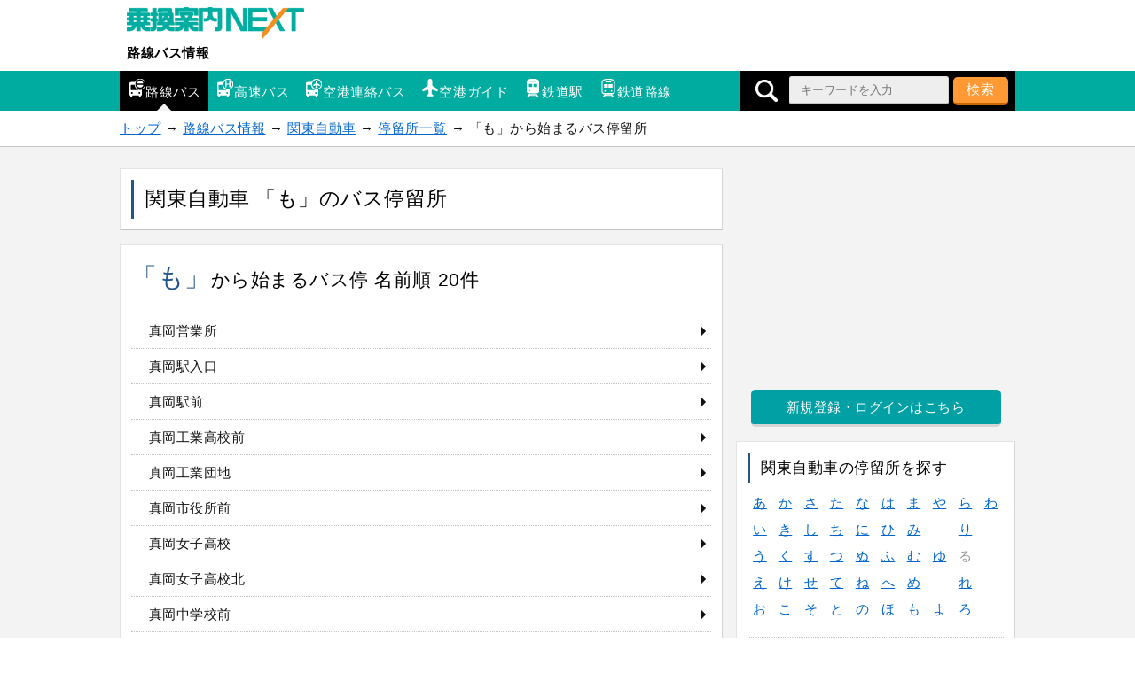

--- FILE ---
content_type: text/html; charset=UTF-8
request_url: https://mb.jorudan.co.jp/os/bus/0904/stop/menu_mo/
body_size: 8394
content:
<!DOCTYPE html>
<html lang="ja">
<head>
<meta charset="UTF-8">
<meta name="author" content="乗換案内NEXT">
<meta name="viewport" content="width=device-width,initial-scale=1.0">
<script type="text/javascript">var u=document.URL;if(u.indexOf('http://')==0){window.location.href='https://'+u.substring(7);}</script>
<!-- Global site tag (gtag.js) - Google Analytics -->
<script async src="https://www.googletagmanager.com/gtag/js?id=UA-24222419-12"></script>
<script>
  window.dataLayer = window.dataLayer || [];
  function gtag(){dataLayer.push(arguments);}
  gtag('js', new Date());

  gtag('config', 'UA-24222419-12');
</script>
<!-- Site Side Protection -->
<script>window.grumi={key:'4d05b36a-13c2-4c71-8096-31e5296100a5'};</script>
<script src="//rumcdn.geoedge.be/4d05b36a-13c2-4c71-8096-31e5296100a5/grumi-ip.js" async></script>
<!-- //Connect Container: jorudan.co.jp -->
<script src="//get.s-onetag.com/52d65491-267f-4300-a40f-69c2d550c886/tag.min.js" async defer></script>
<script async='async' src='https://www.googletagservices.com/tag/js/gpt.js'></script>
<script>
var googletag = googletag || {};
googletag.cmd = googletag.cmd || [];
</script>
<script>
googletag.cmd.push(function() {
	googletag.defineSlot('/7783033/JoJorudan_Bus_ATF300x250', [300, 250], 'Ads_google_right_0').addService(googletag.pubads());
	googletag.defineSlot('/7783033/JoJorudan_Bus_MID300x250',[300, 250], 'Ads_google_right_1').addService(googletag.pubads());
	googletag.defineSlot('/7783033/JoJorudan_Bus_BTF_R300x250', [300, 250],  'Ads_google_right_2').addService(googletag.pubads());
	googletag.defineSlot('/7783033/JoJorudan_Bus_BTF_L300x250',[300, 250],  'Ads_google_right_3').addService(googletag.pubads());
	interstitialSlot = googletag.defineOutOfPageSlot('/7783033/Jrd.NEXT_interstitial',googletag.enums.OutOfPageFormat.INTERSTITIAL);
	// Slot returns null if the page or device does not support interstitials.
	if (interstitialSlot) {
		interstitialSlot.addService(googletag.pubads());
	}
	googletag.pubads().enableSingleRequest();
	googletag.pubads().disableInitialLoad();
	googletag.enableServices();
});	
googletag.cmd.push(function(){ googletag.display('Ads_google_right_0'); });
googletag.cmd.push(function(){ googletag.display('Ads_google_right_1'); });
googletag.cmd.push(function(){ googletag.display('Ads_google_right_2'); });
googletag.cmd.push(function(){ googletag.display('Ads_google_right_3'); });
</script>

<script>
!function(a9,a,p,s,t,A,g){if(a[a9])return;function q(c,r){a[a9]._Q.push([c,r])}a[a9]={init:function(){q("i",arguments)},fetchBids:function(){q("f",arguments)},setDisplayBids:function(){},_Q:[]};A=p.createElement(s);A.async=!0;A.src=t;g=p.getElementsByTagName(s)[0];g.parentNode.insertBefore(A,g)}("apstag",window,document,"script","//c.amazon-adsystem.com/aax2/apstag.js");
apstag.init({pubID:"3380",adServer:"googletag"}),apstag.fetchBids({slots:[{slotID:"Ads_google_right_0",slotName:"/7783033/JoJorudan_Bus_ATF300x250",sizes:[[300,250]]},{slotID:"Ads_google_right_1",slotName:"/7783033/JoJorudan_Bus_MID300x250",sizes:[[300,250]]},{slotID:"Ads_google_right_2",slotName:"/7783033/JoJorudan_Bus_BTF_R300x250",sizes:[[300,250]]},{slotID:"Ads_google_right_3",slotName:"/7783033/JoJorudan_Bus_BTF_L300x250",sizes:[[300,250]]}],timeout:800},function(s){googletag.cmd.push(function(){apstag.setDisplayBids(),googletag.pubads().refresh()})});
</script>
<style type="text/css">
p,table{margin:16px 0}.map img,a img{border:0}#g-navi ul li a,.w3 a{white-space:nowrap;text-overflow:ellipsis}#g-navi ul li,.list-btn li,.route li,ul.btn li{list-style:none}#g-navi ul li a:after,.arrow a:before,.item-list .item a:before,.list-btn li a:before,.list-btn li div:before{content:""}#t-navi:hover,.list-btn li div,button{cursor:pointer}body{margin:0;padding:0;line-height:1.6;letter-spacing:.4pt;font-size:15px;font-family:"ヒラギノ角ゴ ProN","Hiragino Kaku Gothic ProN","メイリオ",Meiryo,sans-serif;-webkit-text-size-adjust:100%;-moz-text-size-adjust:100%;-ms-text-size-adjust:100%;-o-text-size-adjust:100%;text-size-adjust:100%;color:#111}button,input[type=text],select,textarea{-webkit-appearance:none;color:#000;letter-spacing:1px;font-family:inherit;font-size:inherit}input[type=text],textarea{cursor:text}a:link,a:visited{color:#06c}a:hover,button:hover{position:relative;top:1px;left:1px}a:hover{color:#f63}table{width:100%;border-spacing:0;border-collapse:collapse;padding:1px 0}th{white-space:nowrap;color:#000;text-align:left;font-weight:400}td,th{word-break:break-all;padding:3px 6px}img{vertical-align:text-bottom}#g-navi .search-open img,.route img{vertical-align:middle}.star{color:#f93}.icon{background-image:url(/os/bus/images/iconset.png);display:inline-block;width:20px;height:20px;margin:0 2px}.i-rbus{background-position:0 0}.i-bexp{background-position:-20px 0}.i-blim{background-position:-40px 0}.i-air{background-position:0 -20px}.i-eki{background-position:-20px -20px}.i-rosen{background-position:-40px -20px}.message{color:#666;font-size:90%}.warning{color:#c00}.cf:after,.item a:after,.menu:after,.post dl:after,.w2:after,.w3:after{content:"";display:table;clear:both}.acenter{text-align:center}.aright{text-align:right}.box,div.btn a{text-align:center}.col{margin:8px 0}header small{color:#666}.check,.pref{color:#00a5a0}.pref{font-size:90%}.ad{margin:8px 0;text-align:center;min-width:300px;min-height:250px}.ad320{margin:0 -8px 8px;min-width:320px;min-height:50px}.ad320>div,.ad>div{margin:0 auto}.list-btn{margin:16px 0 0;padding:0;background-color:#fff;border-top:1px dotted #c5c5c5}.list-btn li{padding:0}.list-btn li a,.list-btn li div{display:block;position:relative;padding:.5em 1em .5em 3%;color:inherit;text-decoration:none;border-bottom:1px dotted #c5c5c5}.list-btn li a:before,.list-btn li div:before{display:inline-block;border:6px solid transparent;position:absolute;margin-top:-6px}.list-btn li a:before{border-left-color:#111;right:0;top:50%}.list-btn li div:before{border-top-color:#224;right:3px;top:50%}.list-btn li a:hover,.list-btn li div:hover{z-index:9999;color:#f63}.list-btn li div:hover{position:relative;top:1px;left:1px}.list-btn li a:hover:before{border-left-color:#f63}.list-btn li div:hover:before{border-top-color:#f63}.list-btn li div.open:before{border-color:transparent;border-bottom:6px solid #111}.list-btn li div.open:hover:before{border-bottom-color:#f63}.list-btn li ul{display:none;margin:0 0 0 1em;padding:0}.btn a,ul.btn li.off,ul.btn li.on{display:block;position:relative;text-decoration:none}.box,.box p{margin:8px 0}.list-btn.w3 li{float:left;width:33.3%}.acmenu{background-color:#eee}.acmenu a,.acmenu div,.box{background-color:#fff}.w3 a{overflow:hidden}.box{border:4px solid #ccc;border-radius:16px;padding:16px}.box input[type=text]{width:65%;padding:2px;border:1px solid #ccc}.btn a{margin:8px auto;padding:.5em 1em;border-radius:5px}div.btn a{width:80%;max-width:480px}ul.btn{margin:16px 0;padding:0}ul.btn li{padding:0}ul.btn li.off,ul.btn li.on{border-radius:8px;padding:.5em 1em}ul.btn li.off{border:1px solid #e4e4e4;border-right:1px solid #d5d5d5;border-bottom:2px solid #c5c5c5;color:#666;background-color:#ccc}.g a,.o a{color:#fff}ul.btn li a{text-align:left;width:auto;max-width:none;margin:0 0 2px}.arrow a:before{display:inline-block;margin-top:-6px;position:absolute;top:50%;right:0;border:6px solid transparent}.o a{text-align:center!important;background-color:#f93!important;border-bottom:3px solid #c60}#g-navi .search-open,#g-navi ul li a,#p-navi,#p-navi ul li,#sb div,.g a,.index-table td,.search-form{text-align:center}.o a:hover{background-color:#fa4!important}.g a{background-color:#00a0a5;border-bottom:3px solid #d5d5d5}.g a:hover{background-color:#11b0b5}.w a{border:1px solid #e4e4e4;border-right:1px solid #d5d5d5;border-bottom:2px solid #c5c5c5;color:#000;background-color:#fff}.w .on{background-color:#ccc}.w a:before{border-left-color:#ccc}.w a:hover:before{border-left-color:#f93}.w2 li{float:left;width:48%;margin:0 1%}.w3 li{float:left;width:32%;margin:0}.w4 li{float:left;width:24%;margin:0 1% 0 0}.menu{font-size:95%}.menu li{float:left;margin-right:5px}ul.route{margin:16px 0;padding:1px 0;overflow-x:auto;white-space:nowrap}.route-table td{padding:6px}.busstop{font-size:10px;width:40px;padding:6px 2px;white-space:nowrap}.index-table{margin:0 auto;width:100%;color:#999}.index-table td{width:2em;margin:0 auto}.index-table td a{display:block;width:100%;background-color:#fff}#site-head ul{padding:0}#site-name{margin:8px;width:220px}#site-name a{display:block;text-decoration:none;color:#000;font-weight:700}#site-contents h2,#site-contents h3,#site-menu h3,#site-menu h4{font-weight:400}#site-name a img,.col img{max-width:100%}#g-navi .inner{position:relative}#g-navi .search-form{background-color:#000;position:absolute;top:0;right:0;height:42px;width:42px;overflow:hidden;white-space:nowrap;margin:0;padding:3px 0;box-sizing:border-box}.search-form input[type=search]{width:180px}#g-navi .search-open{display:inline-block;width:42px;height:36px;line-height:36px}#g-navi{background-color:#00aca0}#g-navi ul{width:85%;margin:0}#g-navi ul li{float:left;width:33%}#g-navi ul li a{padding:.3em .4em;display:block;text-decoration:none;position:relative;color:#fff;font-size:70%;overflow:hidden}#g-navi ul li a .icon{display:block;margin:0 auto}#g-navi ul li a:after{display:inline-block;margin-left:-8px;position:absolute;left:50%;bottom:0;border:8px solid transparent}#g-navi ul li.on{background-color:#000}#g-navi ul li.on a:after{border-bottom-color:#f3f3f3}#g-navi ul li a:hover:after{border-bottom-color:#f93;bottom:1px}#breadcrumbs p{margin:0 auto;padding:8px}section{margin:8px 0 32px}.inner{max-width:680px;margin:auto}.wrapper{margin:16px 0;padding:2%;box-sizing:border-box;background-color:#fff;border:1px solid #e4e4e4;border-right:1px solid #d5d5d5;border-bottom-color:#c5c5c5}#site-menu h3,.wrapper h1,main h3{border-left:3px solid #258}main h3{padding:4px .5em}#site-contents h2{font-size:1.4em;margin:0 0 16px}#site-contents h2:first-letter{font-size:1.4em;color:#258}.wrapper h1,.wrapper h2,.wrapper h3{color:#000;margin:0;font-weight:400}.wrapper h1{font-size:1.5em;padding:4px 2%}.wrapper h2{font-size:1.2em;margin-bottom:16px;border-bottom:1px dotted #c5c5c5}.wrapper h2:first-letter{font-size:1.4em}.wrapper h3{font-size:1.1em;margin-bottom:8px}#site-menu h3{padding:4px 12px}#site-menu h4{margin:1em 0;color:#258}#site-container{background-color:#f3f3f3;border-top:1px solid #c5c5c5;border-bottom:1px solid #c5c5c5;padding:8px}#main-head p{border-top:1px dotted #c5c5c5;margin:2% 0 0;padding-top:2%}.search-form select{min-width:10em}.search-form input[type=search],.search-form select{padding:4px 12px;height:32px;box-sizing:border-box;border-radius:3px;border:1px solid #e4e4e4;border-right:1px solid #d5d5d5;border-bottom:2px solid #c5c5c5;background-color:#eee}.search-form label{display:block;margin:4px 0}button{padding:3px 1em;height:32px;color:#fff;background-color:#f93;border:0;border-bottom:3px solid #c60;border-radius:5px;-moz-border-radius:5px;-webkit-border-radius:5px}.search-form button:hover{background-color:#fa4}#site-menu .sp-table,#site-menu .sp-table th{display:block;width:100%}#site-menu .sp-table td{display:block}#site-menu .w2 td{width:50%;float:left}#site-menu .w3 td{width:33%;float:left}.item-list{margin:16px 0;padding:0;border-top:1px dotted #c5c5c5}.item-list .item{margin:0 0 4px;list-style:none;border-bottom:1px dotted #c5c5c5}.item-list .item .item-details{font-size:.9em}.item-list .item a{padding:16px 1.2em 16px 2%;display:block;text-decoration:none;color:inherit;position:relative}.item-list .item .item-photo{display:inline-block;width:110px;height:65px;text-align:center;float:left;margin-right:2%}.item-list .item .item-photo img{max-width:100%;max-height:100%}.item-list .item a:before{display:inline-block;margin-top:-8px;position:absolute;top:50%;right:0;border:6px solid transparent;border-left-color:#111}.item-list .item a:hover .item-name{color:#f93}.item-list .item a:hover:before{border-left-color:#f63}.item .item-details{color:#666}@media only screen and (max-width:690px){.sp-table td,main table{display:block}table.pole{display:table}.route{white-space:nowrap;overflow-x:auto;-webkit-overflow-scrolling:touch}.route::-webkit-scrollbar,main table::-webkit-scrollbar{height:5pt}.route::-webkit-scrollbar-thumb,main table::-webkit-scrollbar-thumb{border-radius:5px;background-color:#666}.route::-webkit-scrollbar-track,main table::-webkit-scrollbar-track{border-radius:5px;background-color:#eee}.sp-table,.sp-table th{display:block;width:100%}.w2 td{width:50%;float:left;box-sizing:border-box}.w3 td{width:33%;float:left}}#p-navi ul li,#sb ul li{display:inline-block;list-style:none}@media only screen and (min-width:690px){#g-navi ul{width:640px}#g-navi ul li{width:auto}#g-navi ul li a{font-size:100%;padding:.6em}#g-navi ul li a .icon{display:inline-block}#g-navi .search-form{height:100%}main .search-form{padding:1.2em}main .search-form input[type=search]{width:60%}.col,.rosen{float:left;width:49%}.col{margin:8px .5%}.rosen{margin-left:1%}.wrapper{padding:12px}}@media only screen and (min-width:1024px){#g-navi .search-form{width:310px}.inner{max-width:1010px;margin:auto}#site-back,#site-contents{float:left;width:680px}#site-menu{float:right;width:315px}}#p-navi ul li.next,#p-navi ul li.prev,#sb ul li{width:20%}#p-navi{margin:32px 0}#p-navi h3{border:0}#p-navi ul{width:auto;margin:0 auto;padding:0}#p-navi ul li{width:10%;margin:0;padding:0}#p-navi ul li.on{font-weight:700;color:#fff;padding:.5em 0;box-sizing:border-box;background-color:#00a5a0;border:1px solid #e4e4e4}#p-navi ul li a,#sb{background-color:#fff}#p-navi ul li.off{font-weight:700;padding:.5em 1em}#p-navi ul li a{display:block;padding:.5em 0;text-decoration:none;color:inherit;border:1px solid #e4e4e4;border-right:1px solid #d5d5d5;border-bottom:2px solid #c5c5c5;box-shadow:0 1px 1px (32,32,32,.7)}#main-foot p{text-align:right;font-size:95%}#site-foot{border-top:2px solid #fff;background-color:#f9f9f9;padding:16px 0 64px}#site-foot h3{margin:0;padding:.5em}#site-foot dl{margin:0}#site-foot dl dt{padding:.5em}#site-foot dl dt a{color:inherit}#site-foot dl dd{display:list-item;margin-left:2m;list-style-type:disc}#site-foot p{margin:0;padding:16px 0}#t-navi{display:none;position:fixed;right:10%;bottom:80px;width:50px;height:50px;opacity:.7;border-radius:50%;background-color:#00aca0;box-shadow:0 0 10px rgba(255,255,255,1);z-index:998}#t-navi a{display:block;width:100%;height:100%}#t-navi span{border:15px solid transparent;border-bottom:15px solid #fff;top:0;left:10px;display:block;width:0;height:0;position:absolute}#sb{margin:16px 0}#sb div{width:100%;margin:0 auto}#sb ul{margin:0;padding:0}#sb ul li{height:50px}#sb ul li a{display:block;width:40px;height:40px;margin:5px auto;border-radius:20px}#sb ul li a img{width:20px;height:20px;padding:10px}#sb ul li.i_ml a{background-color:#224}#sb ul li.i_li a{background-color:#1dcd00}#sb ul li.i_fb a{background-color:#3b5998}#sb ul li.i_tw a{background-color:#5ea9dd}#sb ul li.i_tx a{background-color:#000}#sb ul li.i_gg a{background-color:#dd4b39}@media only screen and (min-width:690px){#site-foot .foot-menu{float:left;width:25%}}#ZENRINMAP{position:relative;width:100%;overflow:hidden;height:300px}
</style>
<!--[if lt IE 9]>
<link rel="stylesheet" href="/os/bus/css/normalize.min.css">
<link rel="stylesheet" href="/os/bus/css/rbus.responsive.min.css">
<script src="/os/bus/js/respond.min.js"></script>
<script src="/os/bus/js/html5shiv.min.js"></script>
<![endif]-->
<meta name="robots" content="noindex,nofollow">
<meta name="description" content="関東自動車の「も」から始まるバス停留所名です。関東自動車では「も」は20件の停留所があるので名前からバス停名を調べることができます。">
<meta name="keywords" content="関東自動車,も,バス停留所">
<title>「も」から始まるバス停留所｜関東自動車｜路線バス情報</title>
</head>

<body>

<header id="site-head">
	<div class="inner">
		<div id="site-name">
			<a href="https://mb.jorudan.co.jp/os/norikae.cgi?incs=utf8" title="乗換案内NEXT"><img src="/os/bus/images/Logo-Next.gif" alt="乗換案内NEXT"></a>
			<a href="/os/bus/">路線バス情報</a>
		</div>
	</div>

	<nav id="g-navi">
		<div class="inner">
			<ul class="portal-navi cf">
				<li class="on"><a href="/os/bus/"><span class="icon i-rbus" aria-hidden="true"></span>路線バス</a></li>
				<li><a href="/os/bexp/"><span class="icon i-bexp" aria-hidden="true"></span>高速バス</a></li>
				<li><a href="/os/blim/"><span class="icon i-blim" aria-hidden="true"></span>空港連絡バス</a></li>
				<li><a href="/os/airport/"><span class="icon i-air" aria-hidden="true"></span>空港ガイド</a></li>
				<li><a href="/os/eki/"><span class="icon i-eki" aria-hidden="true"></span>鉄道駅</a></li>
				<li><a href="/os/rosen/"><span class="icon i-rosen" aria-hidden="true"></span>鉄道路線</a></li>
			</ul>
			<form method="GET" action="/os/bus/search/" class="search-form">
				<span class="search-open"><img src="/os/bus/images/i_sc.png" alt="検索" width="25" height="25"></span>
				<input type="search" name="word" value="" size="12" placeholder="キーワードを入力">
				<button type="submit">検索</button>
			</form>
		</div>
	</nav>

</header>


<nav id="breadcrumbs">
	<p class="inner">
		<a href="/os/norikae.cgi?incs=utf8">トップ</a> →
		<a href="/os/bus/">路線バス情報</a> →
		<a href="/os/bus/0904/">関東自動車</a> →
		<a href="/os/bus/0904/stop/">停留所一覧</a> →
		「も」から始まるバス停留所
	</p>
</nav>

<div id="site-container">



<div class="inner cf">
<noscript>
	<div class="wrapper">
		<p class="warning">お使いのブラウザは<u>現在Javascriptが無効になっています</u>。一部コンテンツが非表示ないしご利用いただくことができませんので、お手数ですがJavascriptを有効にして再度アクセスをお願い致します。</p>
	</div>
</noscript>


<div id="site-contents">
<main id="site-main">
	<header class="wrapper">
		<h1>関東自動車 「も」のバス停留所</h1>
	</header>

	<section class="wrapper">
		<h2>「も」から始まるバス停 名前順 20件</h2>
		<ul class="list-btn">
			<li><a href="/os/bus/0904/stop/237407.html">真岡営業所</a></li>
			<li><a href="/os/bus/0904/stop/168754.html">真岡駅入口</a></li>
			<li><a href="/os/bus/0904/stop/168851.html">真岡駅前</a></li>
			<li><a href="/os/bus/0904/stop/237320.html">真岡工業高校前</a></li>
			<li><a href="/os/bus/0904/stop/169005.html">真岡工業団地</a></li>
			<li><a href="/os/bus/0904/stop/196276.html">真岡市役所前</a></li>
			<li><a href="/os/bus/0904/stop/196277.html">真岡女子高校</a></li>
			<li><a href="/os/bus/0904/stop/257297.html">真岡女子高校北</a></li>
			<li><a href="/os/bus/0904/stop/168953.html">真岡中学校前</a></li>
			<li><a href="/os/bus/0904/stop/237436.html">真岡北陵高校前</a></li>
			<li><a href="/os/bus/0904/stop/168963.html">木喰堂</a></li>
			<li><a href="/os/bus/0904/stop/168704.html">茂原観音入口</a></li>
			<li><a href="/os/bus/0904/stop/169029.html">もみじ通り</a></li>
			<li><a href="/os/bus/0904/stop/237378.html">もみじ通り入口</a></li>
			<li><a href="/os/bus/0904/stop/237573.html">百村通り３丁目</a></li>
			<li><a href="/os/bus/0904/stop/237262.html">百村通り４丁目</a></li>
			<li><a href="/os/bus/0904/stop/168819.html">森</a></li>
			<li><a href="/os/bus/0904/stop/237415.html">守子坂</a></li>
			<li><a href="/os/bus/0904/stop/168777.html">森子塚公園南</a></li>
			<li><a href="/os/bus/0904/stop/168856.html">茂呂街道口</a></li>
		</ul>
	</section>




	<section class="wrapper">
		<h2>頭文字で探す</h2>
			<table class="index-table">
				<tbody>
					<tr>
						<td><a href="/os/bus/0904/stop/menu_aa/">あ</a></td>
						<td><a href="/os/bus/0904/stop/menu_ka/">か</a></td>
						<td><a href="/os/bus/0904/stop/menu_sa/">さ</a></td>
						<td><a href="/os/bus/0904/stop/menu_ta/">た</a></td>
						<td><a href="/os/bus/0904/stop/menu_na/">な</a></td>
						<td><a href="/os/bus/0904/stop/menu_ha/">は</a></td>
						<td><a href="/os/bus/0904/stop/menu_ma/">ま</a></td>
						<td><a href="/os/bus/0904/stop/menu_ya/">や</a></td>
						<td><a href="/os/bus/0904/stop/menu_ra/">ら</a></td>
						<td><a href="/os/bus/0904/stop/menu_wa/">わ</a></td>
					</tr>
					<tr>
						<td><a href="/os/bus/0904/stop/menu_ai/">い</a></td>
						<td><a href="/os/bus/0904/stop/menu_ki/">き</a></td>
						<td><a href="/os/bus/0904/stop/menu_si/">し</a></td>
						<td><a href="/os/bus/0904/stop/menu_ti/">ち</a></td>
						<td><a href="/os/bus/0904/stop/menu_ni/">に</a></td>
						<td><a href="/os/bus/0904/stop/menu_hi/">ひ</a></td>
						<td><a href="/os/bus/0904/stop/menu_mi/">み</a></td>
						<td></td>
						<td><a href="/os/bus/0904/stop/menu_ri/">り</a></td>
						<td></td>
					</tr>
					<tr>
						<td><a href="/os/bus/0904/stop/menu_au/">う</a></td>
						<td><a href="/os/bus/0904/stop/menu_ku/">く</a></td>
						<td><a href="/os/bus/0904/stop/menu_su/">す</a></td>
						<td><a href="/os/bus/0904/stop/menu_tu/">つ</a></td>
						<td><a href="/os/bus/0904/stop/menu_nu/">ぬ</a></td>
						<td><a href="/os/bus/0904/stop/menu_hu/">ふ</a></td>
						<td><a href="/os/bus/0904/stop/menu_mu/">む</a></td>
						<td><a href="/os/bus/0904/stop/menu_yu/">ゆ</a></td>
						<td>る</td>
						<td></td>
					</tr>
					<tr>
						<td><a href="/os/bus/0904/stop/menu_ae/">え</a></td>
						<td><a href="/os/bus/0904/stop/menu_ke/">け</a></td>
						<td><a href="/os/bus/0904/stop/menu_se/">せ</a></td>
						<td><a href="/os/bus/0904/stop/menu_te/">て</a></td>
						<td><a href="/os/bus/0904/stop/menu_ne/">ね</a></td>
						<td><a href="/os/bus/0904/stop/menu_he/">へ</a></td>
						<td><a href="/os/bus/0904/stop/menu_me/">め</a></td>
						<td></td>
						<td><a href="/os/bus/0904/stop/menu_re/">れ</a></td>
						<td></td>
					</tr>
					<tr>
						<td><a href="/os/bus/0904/stop/menu_ao/">お</a></td>
						<td><a href="/os/bus/0904/stop/menu_ko/">こ</a></td>
						<td><a href="/os/bus/0904/stop/menu_so/">そ</a></td>
						<td><a href="/os/bus/0904/stop/menu_to/">と</a></td>
						<td><a href="/os/bus/0904/stop/menu_no/">の</a></td>
						<td><a href="/os/bus/0904/stop/menu_ho/">ほ</a></td>
						<td><a href="/os/bus/0904/stop/menu_mo/">も</a></td>
						<td><a href="/os/bus/0904/stop/menu_yo/">よ</a></td>
						<td><a href="/os/bus/0904/stop/menu_ro/">ろ</a></td>
						<td></td>
					</tr>
				</tbody>
			</table>

	</section>
	<footer id="main-foot">
		<p>最終更新日：2018-01-16 13:22:05</p>
	</footer>
</main>
<aside id="sb">
	<div>
		<ul class="cf">
			<li class="i_fb"><a class="spot-share-fb" href="http://www.facebook.com/sharer.php" onclick="window.open(this.href+'?u='+encodeURI(location.href)+'&amp;t='+encodeURI(document.title),'sharewindow','width=550,height=450,personalbar=0,toolbar=0,scrollbars=1,resizable=!'); return false;"><img src="/os/bus/images/i_fb.png" class="com-icn-share" alt="Facebookでシェア"></a></li>
			<li class="i_tx"><a class="spot-share-tw" href="https://x.com/intent/tweet" onclick="window.open(this.href+'?url='+encodeURI(location.href)+'&amp;text='+encodeURI(document.title),'tweetwindow','width=550, height=450, personalbar=0, toolbar=0, scrollbars=1, resizable=1'); return false;"><img src="/os/bus/images/i_tx.png" class="com-icn-share" alt="𝕏(旧Twitter）でシェア"></a></li>
		</ul>
	</div>
</aside>
<aside class="cf">
	<div class="col ad">
		<!-- /7783033/路線バス情報フッター(左)_300x250 -->
		<div id="Ads_google_right_3" ><!-- --></div>
	</div>
	<div class="col ad">
		<!-- /7783033/路線バス情報フッター(右)_300x250 -->
		<div id="Ads_google_right_2" ><!-- --></div>
	</div>
	<p class="aright message">（<a href="/os/bus/about.html#AD">広告を非表示にするには</a>）</p>
</aside>

</div><!-- contents -->

<div id="site-menu">
<div class="ad">
	<!-- /7783033/路線バス情報FV_300x250 -->
	<div id="Ads_google_right_0" ><!-- --></div>
</div>

<div class="btn g"><a href="https://jid.jorudan.co.jp/comif/login.cgi?serviceid=next-os&CharCode=UTF-8&nexturl=https%3a%2f%2fmb.jorudan.co.jp%2fos%2fosloc.cgi%3furl%3dhttps%253a%252f%252fmb.jorudan.co.jp%252fos%252fnorikae.cgi">新規登録・ログインはこちら</a></div>



	<section class="wrapper">
		<h3>関東自動車の停留所を探す</h3>
			<table class="index-table">
				<tbody>
					<tr>
						<td><a href="/os/bus/0904/stop/menu_aa/">あ</a></td>
						<td><a href="/os/bus/0904/stop/menu_ka/">か</a></td>
						<td><a href="/os/bus/0904/stop/menu_sa/">さ</a></td>
						<td><a href="/os/bus/0904/stop/menu_ta/">た</a></td>
						<td><a href="/os/bus/0904/stop/menu_na/">な</a></td>
						<td><a href="/os/bus/0904/stop/menu_ha/">は</a></td>
						<td><a href="/os/bus/0904/stop/menu_ma/">ま</a></td>
						<td><a href="/os/bus/0904/stop/menu_ya/">や</a></td>
						<td><a href="/os/bus/0904/stop/menu_ra/">ら</a></td>
						<td><a href="/os/bus/0904/stop/menu_wa/">わ</a></td>
					</tr>
					<tr>
						<td><a href="/os/bus/0904/stop/menu_ai/">い</a></td>
						<td><a href="/os/bus/0904/stop/menu_ki/">き</a></td>
						<td><a href="/os/bus/0904/stop/menu_si/">し</a></td>
						<td><a href="/os/bus/0904/stop/menu_ti/">ち</a></td>
						<td><a href="/os/bus/0904/stop/menu_ni/">に</a></td>
						<td><a href="/os/bus/0904/stop/menu_hi/">ひ</a></td>
						<td><a href="/os/bus/0904/stop/menu_mi/">み</a></td>
						<td></td>
						<td><a href="/os/bus/0904/stop/menu_ri/">り</a></td>
						<td></td>
					</tr>
					<tr>
						<td><a href="/os/bus/0904/stop/menu_au/">う</a></td>
						<td><a href="/os/bus/0904/stop/menu_ku/">く</a></td>
						<td><a href="/os/bus/0904/stop/menu_su/">す</a></td>
						<td><a href="/os/bus/0904/stop/menu_tu/">つ</a></td>
						<td><a href="/os/bus/0904/stop/menu_nu/">ぬ</a></td>
						<td><a href="/os/bus/0904/stop/menu_hu/">ふ</a></td>
						<td><a href="/os/bus/0904/stop/menu_mu/">む</a></td>
						<td><a href="/os/bus/0904/stop/menu_yu/">ゆ</a></td>
						<td>る</td>
						<td></td>
					</tr>
					<tr>
						<td><a href="/os/bus/0904/stop/menu_ae/">え</a></td>
						<td><a href="/os/bus/0904/stop/menu_ke/">け</a></td>
						<td><a href="/os/bus/0904/stop/menu_se/">せ</a></td>
						<td><a href="/os/bus/0904/stop/menu_te/">て</a></td>
						<td><a href="/os/bus/0904/stop/menu_ne/">ね</a></td>
						<td><a href="/os/bus/0904/stop/menu_he/">へ</a></td>
						<td><a href="/os/bus/0904/stop/menu_me/">め</a></td>
						<td></td>
						<td><a href="/os/bus/0904/stop/menu_re/">れ</a></td>
						<td></td>
					</tr>
					<tr>
						<td><a href="/os/bus/0904/stop/menu_ao/">お</a></td>
						<td><a href="/os/bus/0904/stop/menu_ko/">こ</a></td>
						<td><a href="/os/bus/0904/stop/menu_so/">そ</a></td>
						<td><a href="/os/bus/0904/stop/menu_to/">と</a></td>
						<td><a href="/os/bus/0904/stop/menu_no/">の</a></td>
						<td><a href="/os/bus/0904/stop/menu_ho/">ほ</a></td>
						<td><a href="/os/bus/0904/stop/menu_mo/">も</a></td>
						<td><a href="/os/bus/0904/stop/menu_yo/">よ</a></td>
						<td><a href="/os/bus/0904/stop/menu_ro/">ろ</a></td>
						<td></td>
					</tr>
				</tbody>
			</table>

		<ul class="list-btn">
			<li><a href="/os/bus/0904/stop/">主要な停留所はこちら</a></li>
			<li><a href="/os/bus/0904/">関東自動車の路線一覧へ</a></li>
		</ul>
	</section>

	<section class="wrapper">
		<h3>栃木県のバス会社</h3>
		<ul class="list-btn">
			<li><a href="/os/bus/0904/">関東自動車</a></li>
			<li><a href="/os/bus/0901/">東武バス日光</a></li>
			<li><a href="/os/bus/0903/">日光交通</a></li>
			<li><a href="/os/bus/1322/">ＪＲバス関東</a></li>
			<li><a href="/os/bus/0908/">日光市営バス</a></li>
			<li><a href="/os/bus/0906/">小山市コミュニティ</a></li>
			<li><a href="/os/bus/0910/">栃木市コミュニティ</a></li>
			<li><a href="/os/bus/0921/">佐野市コミュニティ</a></li>
			<li><a href="/os/bus/0905/">足利市コミュニティ</a></li>
			<li><a href="/os/bus/0911/">鹿沼市コミュニティ</a></li>
			<li><a href="/os/bus/0912/">真岡市コミュニティ</a></li>
			<li><a href="/os/bus/0909/">那須烏山市コミュニティ</a></li>
			<li><a href="/os/bus/0920/">矢板市コミュニティ</a></li>
			<li><a href="/os/bus/0907/">大田原市コミュニティ</a></li>
			<li><a href="/os/bus/0918/">那須塩原市コミュニティ</a></li>
			<li><a href="/os/bus/0922/">壬生町コミュニティ</a></li>
			<li><a href="/os/bus/0915/">那珂川町コミュニティ</a></li>
			<li><a href="/os/bus/0914/">那須町コミュニティ</a></li>

		</ul>
	</section>
	<div class="btn g"><a href="/os/bus/about.html">路線バス情報について</a></div>
<div class="ad">
	<!-- /7783033/路線バス情報_右カラム下_300x250 -->
	<div id="Ads_google_right_1" ><!-- --></div>
</div>

</div><!-- menu -->

<div id="site-back">
	<ul class="btn w arrow">
		<li><a href="/os/bus/">路線バス情報トップページへ</a></li>
	</ul>
</div><!-- back -->

</div><!-- inner -->
</div><!-- container -->

<footer id="site-foot">
	<div class="inner">
		<h3>コンテンツのご案内</h3>
		<div class="cf">
			<div class="foot-menu">
				<dl>
					<dt><a href="/os/norikae.cgi">乗換案内</a></dt>
					<dd><a href="/os/norikae.cgi?incs=utf8&amp;c=30">時刻表検索</a></dd>
					<dd><a href="/os/norikae.cgi?incs=utf8&amp;c=10">経路検索</a></dd>
					<dd><a href="/os/norikae.cgi?incs=utf8&amp;c=70">運行情報</a></dd>
					<dd><a href="/os/norikae.cgi?incs=utf8&amp;c=100">地図・スポット検索</a></dd>
				</dl>
			</div>
			<div class="foot-menu">
				<dl>
					<dt>交通ガイド</dt>
					<dd><a href="/os/eki/">鉄道駅情報</a></dd>
					<dd><a href="/os/rosen/">鉄道路線情報</a></dd>
					<dd><a href="/os/bus/">路線バス情報</a></dd>
					<dd><a href="/os/bexp/">高速バス情報</a></dd>
					<dd><a href="/os/blim/">空港連絡バス情報</a></dd>
					<dd><a href="/os/airport/">全国空港ガイド</a></dd>
				</dl>
			</div>
			<div class="foot-menu">
				<dl>
					<dt><a href="https://sp.jorudan.co.jp/">季節特集</a></dt>
					<dd><a href="https://sp.jorudan.co.jp/hanami/">花見特集</a></dd>
					<dd><a href="https://sp.jorudan.co.jp/hanabi/">花火大会特集</a></dd>
					<dd><a href="https://sp.jorudan.co.jp/zoo_aqua/">動物園・水族館特集</a></dd>
					<dd><a href="https://sp.jorudan.co.jp/illumi/">イルミネーション特集</a></dd>
					<dd><a href="https://sp.jorudan.co.jp/leaf/">紅葉特集</a></dd>
					<dd><a href="https://sp.jorudan.co.jp/newyear/">初詣特集</a></dd>
					<dd><a href="https://sp.jorudan.co.jp/onsen/">温泉特集</a></dd>
				</dl>
			</div>
			<div class="foot-menu">
				<dl>
					<dt>お役立ち情報</dt>
					<dd><a href="https://movie.jorudan.co.jp/">映画の時間</a></dd>
					<dd><a href="https://next.jorudan.co.jp/weather/">天気の時間</a></dd>
					<dd><a href="https://next.jorudan.co.jp/ekiben/">駅弁情報</a></dd>
					<dd><a href="https://next.jorudan.co.jp/trv/">旅の思い出</a></dd>
				</dl>
			</div>
		</div>
		<p class="acenter">
			提供：<a href="/os/norikae.cgi?incs=utf8">乗換案内のジョルダン</a>｜<a href="https://www.jorudan.co.jp/company/privacy.html" target="_blank" rel="noopener">プライバシーポリシー</a><br>
			<small>Copyright &copy; 1996<script type="text/javascript">document.write("-"+new Date().getFullYear());</script> Jorudan Co.,Ltd. All Rights Reserved.</small>
		</p>
	</div>
	<div id="t-navi"><span aria-hidden="true"></span></div>
</footer>
<link rel="stylesheet" href="/os/bus/css/rbus.print.min.css" media="print">
<script type="text/javascript" src="https://code.jquery.com/jquery-3.6.3.min.js"></script>
<script src="/os/bus/js/jquery.jorudan.min.js?20250825"></script>

<script type="application/ld+json">
{
	"@context":"http://schema.org/"
	,"@type":"BreadcrumbList"
	,"itemListElement":[{
		"@type":"ListItem"
		,"position":"1"
		,"item":{
			"@id":"/os/norikae.cgi?incs=utf8"
			,"name":"乗換案内NEXT"
		}
	},{
		"@type":"ListItem"
		,"position":"2"
		,"item":{
			"@id":"/os/bus/"
			,"name":"路線バス情報"
		}
	},{
		"@type":"ListItem"
		,"position":"3"
		,"item":{
			"@id":"/os/bus/0904/"
			,"name":"関東自動車"
		}
	},{
		"@type":"ListItem"
		,"position":"4"
		,"item":{
			"@id":"/os/bus/0904/stop/"
			,"name":"停留所一覧"
		}
	},{
		"@type":"ListItem"
		,"position":"5"
		,"item":{
			"@id":"/os/bus/0904/stop/menu_mo/"
			,"name":"「も」から始まるバス停留所"
		}
	}]
}
</script>
</body>
</html>


--- FILE ---
content_type: text/html; charset=utf-8
request_url: https://www.google.com/recaptcha/api2/aframe
body_size: 265
content:
<!DOCTYPE HTML><html><head><meta http-equiv="content-type" content="text/html; charset=UTF-8"></head><body><script nonce="Nse897LvhuSo2LIomV3p6Q">/** Anti-fraud and anti-abuse applications only. See google.com/recaptcha */ try{var clients={'sodar':'https://pagead2.googlesyndication.com/pagead/sodar?'};window.addEventListener("message",function(a){try{if(a.source===window.parent){var b=JSON.parse(a.data);var c=clients[b['id']];if(c){var d=document.createElement('img');d.src=c+b['params']+'&rc='+(localStorage.getItem("rc::a")?sessionStorage.getItem("rc::b"):"");window.document.body.appendChild(d);sessionStorage.setItem("rc::e",parseInt(sessionStorage.getItem("rc::e")||0)+1);localStorage.setItem("rc::h",'1769448210949');}}}catch(b){}});window.parent.postMessage("_grecaptcha_ready", "*");}catch(b){}</script></body></html>

--- FILE ---
content_type: text/css
request_url: https://mb.jorudan.co.jp/os/bus/css/rbus.print.min.css
body_size: -70
content:
#breadcrumbs,#g-navi,aside,#site-menu{display: none}

--- FILE ---
content_type: application/javascript; charset=utf-8
request_url: https://fundingchoicesmessages.google.com/f/AGSKWxXqSbtrJJBUbKn1GPWidXj5eEtDvrB9HmD2hWxcq1_W-qTGrbriVHCYHfB1gPROq83HKnFLBy2IgHd0GTaHZZv6xj66QgZgKb5-Lq3pjzuMItpJMZtZ1NJqTT55JqzzIXjv4B5NE46JGvqCWMLbjdhosaTpK7ZURSj7aJjpUvaikkxQCsvk2zQTDrc8/_-728x90a__730x60_/bottom728.html/img/_ad./ad-choices.
body_size: -1289
content:
window['16e0c1cf-c2b2-4804-b173-87b773e5913d'] = true;